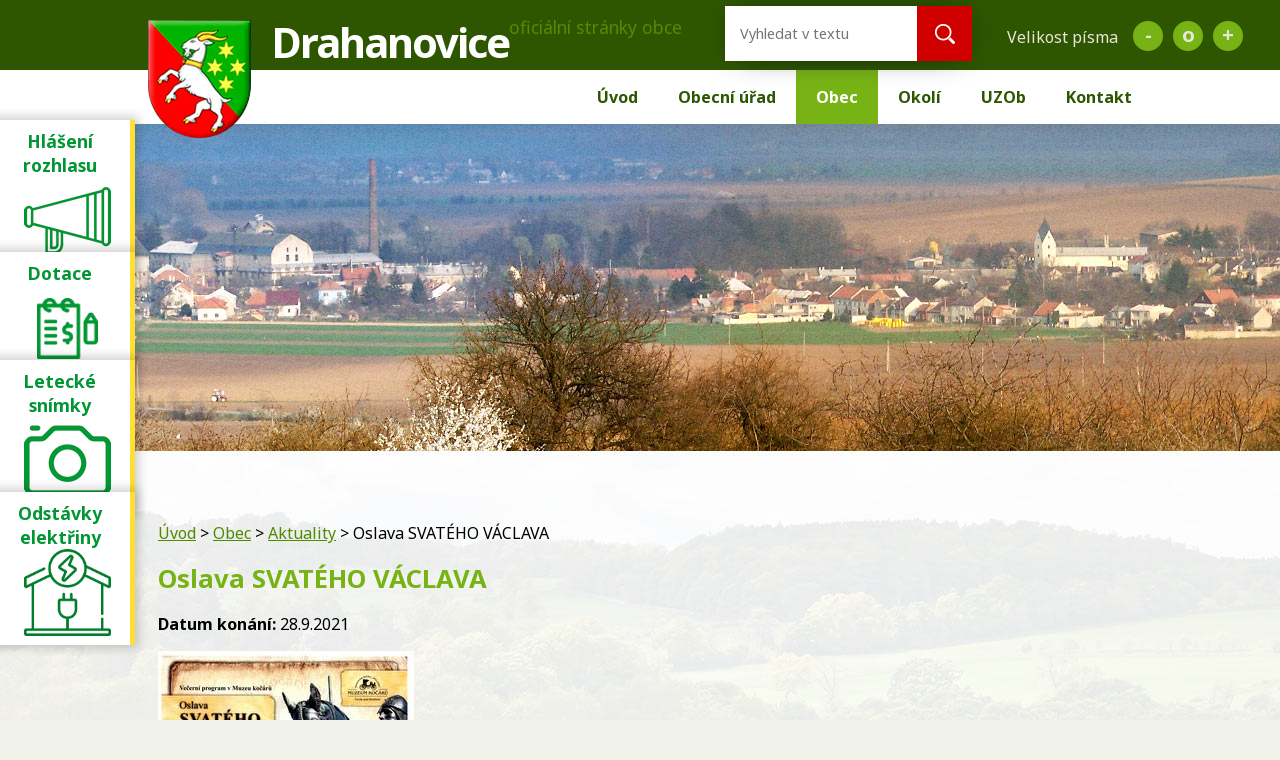

--- FILE ---
content_type: text/html; charset=utf-8
request_url: https://www.obecdrahanovice.cz/aktuality/oslava-svateho-vaclava
body_size: 7398
content:
<!DOCTYPE html>
<html lang="cs" data-lang-system="cs">
	<head>



		<!--[if IE]><meta http-equiv="X-UA-Compatible" content="IE=EDGE"><![endif]-->
			<meta name="viewport" content="width=device-width, initial-scale=1, user-scalable=yes">
			<meta http-equiv="content-type" content="text/html; charset=utf-8" />
			<meta name="robots" content="index,follow" />
			<meta name="author" content="Antee s.r.o." />
			<meta name="description" content="Obec Drahanovice se nachází na úpatí Drahanské vysočiny, z jižní strany pod lesy Velkého Kosíře, v současné době vyhlášeného přírodním parkem, ze západní strany je obepínána přírodním parkem Terezské údolí. Dosahuje nadmořské výšky 265 m. n. m." />
			<meta name="keywords" content="obec, státní správa, samospráva, instituce, Drahanovice" />
			<meta name="viewport" content="width=device-width, initial-scale=1, user-scalable=yes" />
<title>Oslava SVATÉHO VÁCLAVA | Obec Drahanovice</title>

		<link rel="stylesheet" type="text/css" href="https://cdn.antee.cz/jqueryui/1.8.20/css/smoothness/jquery-ui-1.8.20.custom.css?v=2" integrity="sha384-969tZdZyQm28oZBJc3HnOkX55bRgehf7P93uV7yHLjvpg/EMn7cdRjNDiJ3kYzs4" crossorigin="anonymous" />
		<link rel="stylesheet" type="text/css" href="/style.php?nid=SlZXVg==&amp;ver=1768399196" />
		<link rel="stylesheet" type="text/css" href="/css/libs.css?ver=1768399900" />
		<link rel="stylesheet" type="text/css" href="https://cdn.antee.cz/genericons/genericons/genericons.css?v=2" integrity="sha384-DVVni0eBddR2RAn0f3ykZjyh97AUIRF+05QPwYfLtPTLQu3B+ocaZm/JigaX0VKc" crossorigin="anonymous" />

		<script src="/js/jquery/jquery-3.0.0.min.js" ></script>
		<script src="/js/jquery/jquery-migrate-3.1.0.min.js" ></script>
		<script src="/js/jquery/jquery-ui.min.js" ></script>
		<script src="/js/jquery/jquery.ui.touch-punch.min.js" ></script>
		<script src="/js/libs.min.js?ver=1768399900" ></script>
		<script src="/js/ipo.min.js?ver=1768399889" ></script>
			<script src="/js/locales/cs.js?ver=1768399196" ></script>


		<link href="/uredni-deska-archiv?action=atom" type="application/atom+xml" rel="alternate" title="Úřední deska archiv">
		<link href="/aktuality-archiv?action=atom" type="application/atom+xml" rel="alternate" title="Aktuality archiv">
		<link href="/uredni-deska-archiv-12?action=atom" type="application/atom+xml" rel="alternate" title="Úřední deska archiv 12">
		<link href="/aktuality?action=atom" type="application/atom+xml" rel="alternate" title="Aktuality">
		<link href="/uredni-deska?action=atom" type="application/atom+xml" rel="alternate" title="Úřední deska">
		<link href="/index.php?action=atom&amp;oid=3412643" type="application/atom+xml" rel="alternate" title="Hlášení obecního úřadu 2013 - 2021">
		<link href="/rozpocet-a-financni-dokumenty?action=atom" type="application/atom+xml" rel="alternate" title="Rozpočet a finanční dokumenty">
<link href="//fonts.googleapis.com/css?family=Noto+Sans:400,700&amp;subset=latin,latin-ext" rel="stylesheet" type="text/css">
<script type="text/javascript">
$(document).ready(function(){
$("#ipocopyright").insertAfter($("#ipocontainer"));
$(".pocasi .item-list").append($(".ipoWeather"));
});
</script>
<script type="text/javascript">
$(document).ready(function() {
$(".font-enlargement h4.newsheader").text("Velikost písma");
$(".font-enlargement .font-smaller").text("-");
$(".font-enlargement .font-bigger").text("+");
$(".font-enlargement .font-default").text("o");
});
</script>
<script type="text/javascript">
$(document).ready(function(){
$(".fulltext").append($(".elasticSearchForm"));
});
</script>
<script>
ipo.api.live('.fulltext', function(el) {
$(el).insertBefore("#ipotopmenuwrapper");
});
</script>
	</head>

	<body id="page2852955" class="subpage2852955 subpage5381619"
			
			data-nid="8085"
			data-lid="CZ"
			data-oid="2852955"
			data-layout-pagewidth="764"
			
			data-slideshow-timer="3"
			 data-ipo-article-id="575307"
						
				
				data-layout="responsive" data-viewport_width_responsive="1024"
			>



						<div id="ipocontainer">

			<div class="menu-toggler">

				<span>Menu</span>
				<span class="genericon genericon-menu"></span>
			</div>

			<span id="back-to-top">

				<i class="fa fa-angle-up"></i>
			</span>

			<div id="ipoheader">

				<a href="/uvod" class="header-logo">
	<span class="znak"><img src="/image.php?nid=8085&amp;oid=5381913" alt="Drahanovice"></span>
	<span class="nazev">Drahanovice</span>
	<span class="nazev-text">oficiální stránky obce</span>
</a>
<div class="fulltext"></div>

<div>
	<div class="dulezite ver1">
		<a href="/urad-v-mobilu">
			<div class="panel-1">
				<strong>
					Hlášení rozhlasu
				</strong>
			</div>
			<div class="panel-2">
				<div class="infoText">
					<strong>Hlášení rozhlasu</strong><br></div>
				<img src="/image.php?nid=8085&amp;oid=8531098" alt="foto">
			</div>
		</a>
	</div>

	<div class="dulezite ver2">
		<a href="/dotace">
			<div class="panel-1">
				<strong>
					Projekty a dotace
				</strong>
			</div>
			<div class="panel-2">
				<strong>Dotace</strong><br>
				<img src="/image.php?nid=8085&amp;oid=8190784" alt="Dotace">
			</div>
		</a>
	</div>

	<div class="dulezite ver3">
		<a href="/letecke-snimky">
			<div class="panel-1">
				<strong>
					Letecké snímky
				</strong>
			</div>
			<div class="panel-2"><div class="infoText">
				<strong>Letecké snímky</strong><br></div>
				<img src="/image.php?nid=8085&amp;oid=8497402" alt="foto">
			</div>
		</a>
	</div>

	<div class="dulezite ver4">
		<a href="https://ovm.bezstavy.cz/v1/gAen9-74rohHOxQv4sCkCxTiWKddjg/redirect" target="_blank">
			<div class="panel-1">
				<img src="https://ovm.bezstavy.cz/v1/gAen9-74rohHOxQv4sCkCxTiWKddjg/b/250" alt="ČEZ Distribuce – Plánované odstávky" width="100" height="100">
			</div>
			<div class="panel-2">
				<div class="infoText">
					<strong>Odstávky elektřiny</strong><br></div>
				<img src="/image.php?nid=8085&amp;oid=10437887" alt="Dotace">
			</div>
		</a>
	</div>
</div>

<div class="font-enlargement">
	<h4 class="newsheader">
		Změna velikosti písma
	</h4>
	<div class="newsbody">
		<a class="font-smaller" id="font-resizer-smaller">Menší<span class="font-icon"></span></a>
		<a class="font-default" id="font-resizer-default">Standardní</a>
		<a class="font-bigger" id="font-resizer-bigger">Větší<span class="font-icon"></span></a>
	</div>
</div>
<script >

	$(document).ready(function() {
		app.index.changeFontSize(
				'ipopage',
				document.getElementById('font-resizer-smaller'),
				document.getElementById('font-resizer-default'),
				document.getElementById('font-resizer-bigger')
		);
	});
</script>
			</div>

			<div id="ipotopmenuwrapper">

				<div id="ipotopmenu">
<h4 class="hiddenMenu">Horní menu</h4>
<ul class="topmenulevel1"><li class="topmenuitem1 noborder" id="ipomenu1481912"><a href="/uvod">Úvod</a></li><li class="topmenuitem1" id="ipomenu1481913"><a href="/obecni-urad">Obecní úřad</a><ul class="topmenulevel2"><li class="topmenuitem2" id="ipomenu1481914"><a href="/zakladni-informace">Základní informace</a></li><li class="topmenuitem2" id="ipomenu1481915"><a href="/popis-uradu">Popis úřadu</a></li><li class="topmenuitem2" id="ipomenu5295962"><a href="/povinne-zverejnovane-informace">Povinně zveřejňované informace</a></li><li class="topmenuitem2" id="ipomenu3063897"><a href="/uredni-deska">Úřední deska</a></li><li class="topmenuitem2" id="ipomenu10218906"><a href="/kontakty">Kontakty</a></li><li class="topmenuitem2" id="ipomenu7486670"><a href="/poplatky-obce">Poplatky obce</a></li><li class="topmenuitem2" id="ipomenu1481916"><a href="/poskytovani-informaci-prijem-podani">Poskytování informací, příjem podání</a></li><li class="topmenuitem2" id="ipomenu5385776"><a href="/svoz-odpadu">Svoz odpadu</a></li><li class="topmenuitem2" id="ipomenu10145558"><a href="https://www.uzob.cz/obce/info/102" target="_blank">Usnesení zastupitelstva</a></li><li class="topmenuitem2" id="ipomenu1481917"><a href="/vyhlasky-zakony">Vyhlášky, zákony</a></li><li class="topmenuitem2" id="ipomenu6296253"><a href="/rozpocet-a-financni-dokumenty">Rozpočet a finanční dokumenty</a><ul class="topmenulevel3"><li class="topmenuitem3" id="ipomenu5509343"><a href="/zaverecny-ucet">Závěrečný účet</a></li></ul></li><li class="topmenuitem2" id="ipomenu1481919"><a href="/elektronicka-podatelna">Elektronická podatelna</a></li><li class="topmenuitem2" id="ipomenu5298313"><a href="/uzemni-plan">Územní plán</a></li><li class="topmenuitem2" id="ipomenu3701993"><a href="/cov-stokova-sit">ČOV + stoková síť</a></li><li class="topmenuitem2" id="ipomenu10211608"><a href="https://cro.justice.cz/" target="_blank">Registr oznámení</a></li><li class="topmenuitem2" id="ipomenu5381808"><a href="/dotace">Dotace</a></li><li class="topmenuitem2" id="ipomenu2466688"><a href="/verejne-zakazky">Veřejné zakázky</a></li><li class="topmenuitem2" id="ipomenu5917308"><a href="/volby">Volby</a></li><li class="topmenuitem2" id="ipomenu6296241"><a href="/informace-o-zpracovani-osobnich-udaju">GDPR</a></li><li class="topmenuitem2" id="ipomenu7734170"><a href="/socialni-bydleni">Sociální bydlení</a></li><li class="topmenuitem2" id="ipomenu11103923"><a href="/vodomery">Vodoměry</a></li></ul></li><li class="topmenuitem1 active" id="ipomenu5381619"><a href="/deni-v-obci">Obec</a><ul class="topmenulevel2"><li class="topmenuitem2 active" id="ipomenu2852955"><a href="/aktuality">Aktuality</a></li><li class="topmenuitem2" id="ipomenu8530955"><a href="/hlaseni-obecniho-uradu-nove">Hlášení obecního úřadu</a></li><li class="topmenuitem2" id="ipomenu10408534"><a href="/kalendar-akci">Kalendář akcí</a></li><li class="topmenuitem2" id="ipomenu1516074"><a href="/zpravodaj">Zpravodaj</a></li><li class="topmenuitem2" id="ipomenu1487613"><a href="/lekari">Lékaři</a></li><li class="topmenuitem2" id="ipomenu1489025"><a href="/fotogalerie">Fotogalerie</a></li><li class="topmenuitem2" id="ipomenu10218642"><a href="/sluzby">Služby</a></li><li class="topmenuitem2" id="ipomenu1484927"><a href="/historie">Historie</a></li><li class="topmenuitem2" id="ipomenu10218643"><a href="/spolky-firmy">Spolky, firmy</a></li><li class="topmenuitem2" id="ipomenu10529124"><a href="/urad-v-mobilu">ÚŘAD v MOBILU</a></li><li class="topmenuitem2" id="ipomenu1484925"><a href="/knihovna">Knihovna</a></li></ul></li><li class="topmenuitem1" id="ipomenu5381645"><a href="/okoli">Okolí</a><ul class="topmenulevel2"><li class="topmenuitem2" id="ipomenu3333979"><a href="http://www.cernavez.cz" target="_blank">Kul. památka Černá věž</a></li><li class="topmenuitem2" id="ipomenu5106852"><a href="http://www.galerieukalicha.cz/" target="_blank">Galerie U Kalicha</a></li><li class="topmenuitem2" id="ipomenu5384897"><a href="http://www.zahradnizeleznice.cz/" target="_top">Zahradní železnice</a></li><li class="topmenuitem2" id="ipomenu1972774"><a href="http://www.kosirsko.cz" target="_blank">Mikroregion Kosířsko </a></li><li class="topmenuitem2" id="ipomenu1972778"><a href="http://www.regionhana.cz" target="_blank">Region Haná</a></li><li class="topmenuitem2" id="ipomenu5384905"><a href="http://luderov.cz/" target="_blank">Barokní sýpka Ludéřov</a></li><li class="topmenuitem2" id="ipomenu1484935"><a href="/zajimavosti">Zajímavosti</a></li><li class="topmenuitem2" id="ipomenu8497403"><a href="/letecke-snimky">Letecké snímky</a></li></ul></li><li class="topmenuitem1" id="ipomenu7581603"><a href="https://www.uzob.cz/obce/info/102" target="_top">UZOb</a></li><li class="topmenuitem1" id="ipomenu1484981"><a href="/kontakt">Kontakt</a></li></ul>
					<div class="cleartop"></div>
				</div>
			</div>
			<div id="ipomain">
				
				<div id="ipomainframe">
					<div id="ipopage">
<div id="iponavigation">
	<h5 class="hiddenMenu">Drobečková navigace</h5>
	<p>
			<a href="/uvod">Úvod</a> <span class="separator">&gt;</span>
			<a href="/deni-v-obci">Obec</a> <span class="separator">&gt;</span>
			<a href="/aktuality">Aktuality</a> <span class="separator">&gt;</span>
			<span class="currentPage">Oslava SVATÉHO VÁCLAVA</span>
	</p>

</div>
						<div class="ipopagetext">
							<div class="blog view-detail content">
								
								<h1>Oslava SVATÉHO VÁCLAVA</h1>

<div id="snippet--flash"></div>
								
																	

<hr class="cleaner">




<hr class="cleaner">

<div class="article">
			<div class="dates table-row auto">
			<span class="box-by-content">Datum konání:</span>
			<div class="type-datepicker">28.9.2021</div>
		</div>
			

	<div class="paragraph text clearfix">
<p><a href="/image.php?nid=8085&amp;oid=8417788&amp;width=900" class="image-detail"><img src="/image.php?nid=8085&amp;oid=8417788&amp;width=256&amp;height=181" alt="Oslava sv.  Václava " class="show-detail" width="256" height="181"></a></p>	</div>
		
<div id="snippet--images"><div class="images clearfix">

	</div>
</div>


<div id="snippet--uploader"></div>			<div class="article-footer">
							<div id="snippet-assessment-assessment580933"><div class="ratings">
	<div class="ratings-item">
		<a class="like ajax" href="/aktuality/oslava-svateho-vaclava?assessment-id=580933&amp;assessment-value=1&amp;do=assessment-assess" title="líbí se mi" rel="nofollow"><i class="fa fa-thumbs-up"></i></a>
		<span title="0 lidem se toto líbí">0</span>
	</div>
	<div class="ratings-item">
		<a class="dislike ajax" href="/aktuality/oslava-svateho-vaclava?assessment-id=580933&amp;assessment-value=0&amp;do=assessment-assess" title="nelíbí se mi" rel="nofollow"><i class="fa fa-thumbs-down"></i></a>
		<span title="0 lidem se toto nelíbí">0</span>
	</div>
</div>
</div>						<div class="published"><span>Publikováno:</span> 13. 9. 2021 16:30</div>

					</div>
	
</div>

<hr class="cleaner">
<div class="content-paginator clearfix">
	<span class="linkprev">
		<a href="/aktuality/dozinky-amfiteatr-namest-na-hane">

			<span class="linkprev-chevron">
				<i class="fa fa-angle-left"></i>
			</span>
			<span class="linkprev-text">
				<span class="linkprev-title">Dožínky - Amfiteátr…</span>
				<span class="linkprev-date">Publikováno: 13. 9. 2021 16:31</span>
			</span>
		</a>
	</span>
	<span class="linkback">
		<a href='/aktuality'>
			<span class="linkback-chevron">
				<i class="fa fa-undo"></i>
			</span>
			<span class="linkback-text">
				<span>Zpět na přehled</span>
			</span>
		</a>
	</span>
	<span class="linknext">
		<a href="/aktuality/tvargle-fest-ve-velke-bystrici">

			<span class="linknext-chevron">
				<i class="fa fa-angle-right"></i>
			</span>
			<span class="linknext-text">
				<span class="linknext-title">TVARGLE FEST ve…</span>
				<span class="linknext-date">Publikováno: 9. 9. 2021 14:05</span>
			</span>
		</a>
	</span>
</div>

		
															</div>
						</div>
					</div>


										<div id="ipoleftblock">
												<div id="ipomenu">
<h4 class="hiddenMenu">Menu</h4>
<ul id="iposubmenu5381619"><li class="submenu1" id="ipomenu2852955"><a href="/aktuality" class="active">Aktuality</a></li><li id="ipomenu8530955"><a href="/hlaseni-obecniho-uradu-nove">Hlášení obecního úřadu</a></li><li id="ipomenu10408534"><a href="/kalendar-akci">Kalendář akcí</a></li><li id="ipomenu1516074"><a href="/zpravodaj">Zpravodaj</a></li><li id="ipomenu1487613"><a href="/lekari">Lékaři</a></li><li class="submenu1" id="ipomenu1489025"><a href="/fotogalerie">Fotogalerie</a></li><li id="ipomenu10218642"><a href="/sluzby">Služby</a></li><li class="submenu1" id="ipomenu1484927"><a href="/historie">Historie</a></li><li id="ipomenu10218643"><a href="/spolky-firmy">Spolky, firmy</a></li><li id="ipomenu10529124"><a href="/urad-v-mobilu">ÚŘAD v MOBILU</a></li><li id="ipomenu1484925"><a href="/knihovna">Knihovna</a></li></ul>
							<div class="hrclear"></div>
														<div class="hrclear"></div>
						</div>
						
						<div id="ipoleftblockin">
							<div class="ipolefttext">
								<div class="column-message">
	<div class="paragraph">
					
			</div>
</div>
<div class="elasticSearchForm elasticSearch-container" id="elasticSearch-form-10222608" >
	<h4 class="newsheader">Fulltextové vyhledávání</h4>
	<div class="newsbody">
<form action="/aktuality/oslava-svateho-vaclava?do=leftColumn-elasticSearchForm-10222608-form-submit" method="post" id="frm-leftColumn-elasticSearchForm-10222608-form">
<label hidden="" for="frmform-q">Fulltextové vyhledávání</label><input type="text" placeholder="Vyhledat v textu" autocomplete="off" name="q" id="frmform-q" value=""> 			<input type="submit" value="Hledat" class="action-button">
			<div class="elasticSearch-autocomplete"></div>
</form>
	</div>
</div>

<script >

	app.index.requireElasticSearchAutocomplete('frmform-q', "\/fulltextove-vyhledavani?do=autocomplete");
</script>
<div id="ipoNameDay">
	<h4 class="newsheader"><span class="date-today">27. 1.</span> <span class='name-today'>Ingrid</span></h4>
	<div class="newsbody">Zítra: <span class='name-tomorrow'>Otýlie</span></div>
</div>
<div class="blog-news" id="blog-column-box-2852955">

	<h4 class="newsheader">Aktuality</h4>
	<div class="newsbody">
		<ul class="list">
			<li>

						<span class="due">
							1. 10.
						</span>
				<a href="/aktuality/pamatny-den-sokolstva">
					<span class="title">Památný den Sokolstva</span>
				</a>
			</li>
			<li>

						<span class="due">
							1. 10.
						</span>
				<a href="/aktuality/dynobrani">
					<span class="title">Dýňobraní</span>
				</a>
			</li>
			<li>

						<span class="due">
							1. 10.
						</span>
				<a href="/aktuality/halloweenska-stezka">
					<span class="title">Halloweenská stezka</span>
				</a>
			</li>
			<li>

						<span class="due">
							1. 10.
						</span>
				<a href="/aktuality/talk-show">
					<span class="title">Talk show</span>
				</a>
			</li>
			<li>

						<span class="due">
							1. 10.
						</span>
				<a href="/aktuality/sokolsky-beh">
					<span class="title">Sokolský běh</span>
				</a>
			</li>
		</ul>
	</div>
</div>
<div class="column-message">
	<div class="paragraph">
					
			</div>
</div>
<div id="ipoCounter">
	<h4 class="newsheader">Návštěvnost stránek</h4>
	<div class="newsbody">516775</div>
</div>
							</div>
						</div>
					</div>
					

					

					<div class="hrclear"></div>
					<div id="ipocopyright">
<div class="copyright">
	<div class="col-1-1 partneri">
	<a href="https://www.kr-olomoucky.cz/" target="_blank">
		<img src="/image.php?nid=8085&amp;oid=5381908" alt="Olomoucký kraj">
	</a>
	<a href="http://www.regionhana.cz/cs/" target="_blank">
		<img src="/image.php?nid=8085&amp;oid=5381909" alt="Region Haná">
	</a>
	<a href="http://www.kosirsko.cz/mikroregion_kosirsko" target="_blank">
		<img src="/image.php?nid=8085&amp;oid=5381910" alt="Mikroregion Kosířsko">
	</a>
	<a href="http://www.czechpoint.cz/" target="_blank">
		<img src="/image.php?nid=8085&amp;oid=5381911" alt="Czechpoint">
	</a>
	<a href="http://www.kidsok.cz/prakticke-informace/integrace-trati-do-olomouce/" target="_blank">
		<img src="/image.php?nid=8085&amp;oid=5381912" alt="Kidsok">
	</a>
	<a href="http://luderov.cz/" target="_blank">
		<img src="/image.php?nid=8085&amp;oid=5386769" width="150" alt="Barokní sýpka Ludeřov">
	</a>
	<a href="https://www.uzob.cz/obce/info/102" target="_blank">
		<img src="/image.php?nid=8085&amp;oid=7584066" width="150" alt="Usnesení Zastupitelstva a Rady Obce">
	</a>
	<a href="https://www.skoladrahanovice.cz/" target="_blank">
		<img src="/image.php?nid=8085&amp;oid=8982240" style="max-width: 91px;" alt="ZŠ a MŠ">
	</a>





</div>
<div class="col-1-1 kontakt">
	<h2>Obec Drahanovice</h2>
	<div class="col-3-12">
		<p>Drahanovice 144</p>
		<p>783 44 Drahanovice</p>
	</div>
	<div class="col-5-12">
		<p><i class="fa fa-phone"></i>585 949 256, 585 949 282</p>
		<p><i class="fa fa-envelope"></i>e-mail: <a href="mailto:podatelna@obecdrahanovice.cz">podatelna@obecdrahanovice.cz</a></p>
	</div>
	<div class="col-4-12">
		<p><b>Úřední hodiny</b></p>
		<p><span>Po, St</span> 8.00-11.30, 13.00-17.00</p>
	</div>
</div>
<div class="col-1-1">
	<a id="map-container" title="Zobrazit na mapě" class="footer_map" href="https://www.google.com/maps/place/783+44+Drahanovice-N%C3%A1m%C4%9B%C5%A1%C5%A5+na+Han%C3%A9/@49.571975,17.0378362,14z/data=!3m1!4b1!4m6!3m5!1s0x471244d3d0aecd61:0xe9b8f597278bf77c!8m2!3d49.578556!4d17.0770192!16s%2Fm%2F06zmtrn?entry=ttu" target="_blank" rel="noopener noreferrer">
		<img src="/file.php?nid=8085&amp;oid=10529277" alt="Mapa" style="width: 300px;">
		<span class="action-button" id="map-button">Zobrazit na mapě</span>
	</a>
</div>

<div class="col-1-1 antee">© 2026 Obec Drahanovice, <a href="mailto:podatelna@obecdrahanovice.cz">Kontaktovat webmastera</a>, <span id="links"><a href="/mapa-stranek">Mapa stránek</a>, <a href="/prohlaseni-o-pristupnosti">Prohlášení o přístupnosti</a></span><br>ANTEE s.r.o. - <a href="https://www.antee.cz" rel="nofollow">Tvorba webových stránek</a>, Redakční systém IPO</div>
</div>
					</div>
					<div id="ipostatistics">
<script >
	var _paq = _paq || [];
	_paq.push(['disableCookies']);
	_paq.push(['trackPageView']);
	_paq.push(['enableLinkTracking']);
	(function() {
		var u="https://matomo.antee.cz/";
		_paq.push(['setTrackerUrl', u+'piwik.php']);
		_paq.push(['setSiteId', 3390]);
		var d=document, g=d.createElement('script'), s=d.getElementsByTagName('script')[0];
		g.defer=true; g.async=true; g.src=u+'piwik.js'; s.parentNode.insertBefore(g,s);
	})();
</script>
<script >
	$(document).ready(function() {
		$('a[href^="mailto"]').on("click", function(){
			_paq.push(['setCustomVariable', 1, 'Click mailto','Email='+this.href.replace(/^mailto:/i,'') + ' /Page = ' +  location.href,'page']);
			_paq.push(['trackGoal', null]);
			_paq.push(['trackPageView']);
		});

		$('a[href^="tel"]').on("click", function(){
			_paq.push(['setCustomVariable', 1, 'Click telefon','Telefon='+this.href.replace(/^tel:/i,'') + ' /Page = ' +  location.href,'page']);
			_paq.push(['trackPageView']);
		});
	});
</script>
					</div>

					<div id="ipofooter">
						
					</div>
				</div>
			</div>
		</div>
	</body>
</html>
